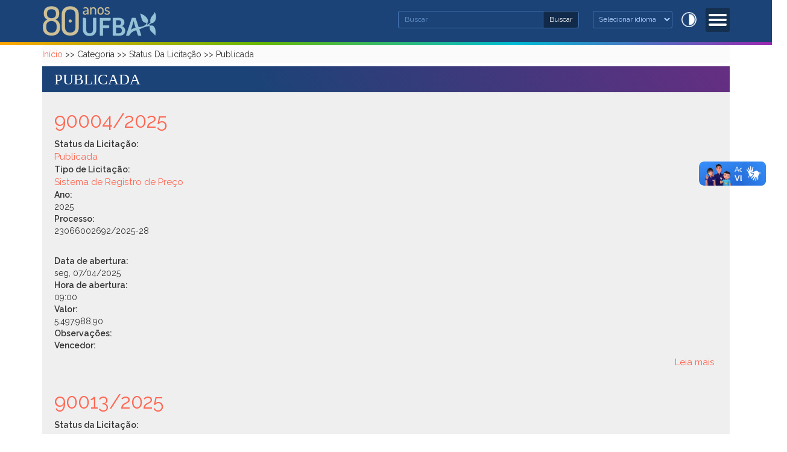

--- FILE ---
content_type: text/html; charset=utf-8
request_url: https://ufba.br/categoria/status-da-licita%C3%A7%C3%A3o/publicada?page=17
body_size: 10544
content:
<!DOCTYPE html>
<html lang="pt-br" dir="ltr"
  xmlns:fb="http://ogp.me/ns/fb#"
  xmlns:og="http://ogp.me/ns#"
  xmlns:article="http://ogp.me/ns/article#"
  xmlns:book="http://ogp.me/ns/book#"
  xmlns:profile="http://ogp.me/ns/profile#"
  xmlns:video="http://ogp.me/ns/video#"
  xmlns:product="http://ogp.me/ns/product#">
<head>
  <link rel="profile" href="http://www.w3.org/1999/xhtml/vocab" />
  <meta charset="utf-8">
  <meta name="viewport" content="width=device-width, initial-scale=1.0">
  <meta http-equiv="Content-Type" content="text/html; charset=utf-8" />
<link rel="alternate" type="application/rss+xml" title="RSS - Publicada" href="https://ufba.br/taxonomy/term/36/feed" />
<meta name="keywords" content="UFBA Universidade Federal da Bahia" />
<meta name="robots" content="follow, index" />
<link rel="canonical" href="https://ufba.br/categoria/status-da-licita%C3%A7%C3%A3o/publicada" />
<link rel="shortlink" href="https://ufba.br/taxonomy/term/36" />
<meta property="og:site_name" content="Universidade Federal da Bahia" />
<meta property="og:type" content="article" />
<meta property="og:url" content="https://ufba.br/categoria/status-da-licita%C3%A7%C3%A3o/publicada" />
<meta property="og:title" content="Publicada" />
<meta name="twitter:card" content="summary" />
<meta name="twitter:url" content="https://ufba.br/categoria/status-da-licita%C3%A7%C3%A3o/publicada" />
<meta name="twitter:title" content="Publicada" />
<meta itemprop="name" content="Publicada" />
<meta name="dcterms.title" content="Publicada" />
<meta name="dcterms.type" content="Text" />
<meta name="dcterms.format" content="text/html" />
<meta name="dcterms.identifier" content="https://ufba.br/categoria/status-da-licita%C3%A7%C3%A3o/publicada" />
<link rel="shortcut icon" href="https://www.ufba.br/sites/portal.ufba.br/files/brasao_ufba.png" type="image/png" />
  <title>Publicada | Page 18 | Universidade Federal da Bahia</title>
  <style>
@import url("https://ufba.br/modules/system/system.base.css?t6egcr");
</style>
<style>
@import url("https://ufba.br/sites/all/modules/date/date_api/date.css?t6egcr");
@import url("https://ufba.br/modules/field/theme/field.css?t6egcr");
@import url("https://ufba.br/modules/node/node.css?t6egcr");
@import url("https://ufba.br/sites/all/modules/youtube/css/youtube.css?t6egcr");
@import url("https://ufba.br/sites/all/modules/views/css/views.css?t6egcr");
@import url("https://ufba.br/sites/all/modules/ckeditor/css/ckeditor.css?t6egcr");
</style>
<style>
@import url("https://ufba.br/sites/all/modules/ctools/css/ctools.css?t6egcr");
@import url("https://ufba.br/sites/all/modules/responsive_menus/styles/meanMenu/meanmenu.min.css?t6egcr");
@import url("https://ufba.br/sites/all/modules/addtoany/addtoany.css?t6egcr");
</style>
<style>
@import url("https://ufba.br/sites/ufba.br/themes/portal_ufba/bootstrap/dist/css/bootstrap.min.css?t6egcr");
@import url("https://ufba.br/sites/ufba.br/themes/portal_ufba/css/style.css?t6egcr");
</style>
<link type="text/css" rel="stylesheet" href="https://ufba.br/sites/portal.ufba.br/files/css_injector/css_injector_1.css?t6egcr" media="all" />
<style>
@import url("https://ufba.br/sites/portal.ufba.br/files/css_injector/css_injector_3.css?t6egcr");
@import url("https://ufba.br/sites/portal.ufba.br/files/css_injector/css_injector_4.css?t6egcr");
@import url("https://ufba.br/sites/portal.ufba.br/files/css_injector/css_injector_6.css?t6egcr");
@import url("https://ufba.br/sites/portal.ufba.br/files/css_injector/css_injector_7.css?t6egcr");
</style>
  <!-- HTML5 element support for IE6-8 -->
  <!--[if lt IE 9]>
    <script src="//html5shiv.googlecode.com/svn/trunk/html5.js"></script>
  <![endif]-->
  <script src="https://ufba.br/sites/portal.ufba.br/files/js/js_LcFRnnSHVah-Aw_WQ8aVLXhp3HPJvrOe4h6YEXA5BT8.js"></script>
<script src="https://ufba.br/sites/portal.ufba.br/files/js/js_ohHIDy0p07BfKyUji4eAEZUkAyBMVL6ZfdnuioLNtkI.js"></script>
<script src="https://www.googletagmanager.com/gtag/js?id=G-RG2WTWELKK"></script>
<script>window.dataLayer = window.dataLayer || [];function gtag(){dataLayer.push(arguments)};gtag("js", new Date());gtag("set", "developer_id.dMDhkMT", true);gtag("config", "G-RG2WTWELKK", {"groups":"default","anonymize_ip":true});</script>
<script src="https://ufba.br/sites/portal.ufba.br/files/js/js_2vOiMWT0yKRU5hc9iWlzMa6eD41cU5Bze8WRNve3_n4.js"></script>
<script>var _paq = _paq || [];(function(){var u=(("https:" == document.location.protocol) ? "https://piwik.ufba.br/" : "http://piwik.ufba.br/");_paq.push(["setSiteId", 360]);_paq.push(["setTrackerUrl", u+"piwik.php"]);_paq.push(["setDoNotTrack", 1]);_paq.push(["trackPageView"]);_paq.push(["setIgnoreClasses", ["no-tracking","colorbox"]]);_paq.push(["enableLinkTracking"]);var d=document,g=d.createElement("script"),s=d.getElementsByTagName("script")[0];g.type="text/javascript";g.defer=true;g.async=true;g.src=u+"piwik.js";s.parentNode.insertBefore(g,s);})();</script>
<script src="https://ufba.br/sites/portal.ufba.br/files/js/js_fripz1PFU3YBn43pzrqN5FhM6_obCDHqmlJ6SABsDl0.js"></script>
<script>(function ($) {
    $(document).ready(function(){
            $("#block-gtranslate-gtranslate > select > option:nth-child(1)").each(function(){
               var text1 = $(this).text().replace("Select Language", "Selecionar idioma");
               $(this).text(text1);    
            });
            $("#block-gtranslate-gtranslate > select > option:nth-child(2)").each(function(){
               var text2 = $(this).text().replace("Portuguese", "Português");
               $(this).text(text2);    
            });
         $("#block-gtranslate-gtranslate > select > option:nth-child(3)").each(function(){
               var text3 = $(this).text().replace("English", "Inglês");
               $(this).text(text3);    
            });
          $("#block-gtranslate-gtranslate > select > option:nth-child(4)").each(function(){
               var text4 = $(this).text().replace("Spanish", "Espanhol");
               $(this).text(text4);    
            });
	});
})(jQuery);</script>
<script>jQuery.extend(Drupal.settings, {"basePath":"\/","pathPrefix":"","ajaxPageState":{"theme":"portal_ufba","theme_token":"6xmeOS5S6Y6RzQLqHX7CPZogaYN10lycenLkQNEUrO8","js":{"sites\/all\/themes\/bootstrap\/js\/bootstrap.js":1,"sites\/all\/modules\/jquery_update\/replace\/jquery\/1.7\/jquery.min.js":1,"misc\/jquery.once.js":1,"misc\/drupal.js":1,"public:\/\/languages\/pt-br_ugiCWwgBUoNG9c2tJVYuPRfEvDG_8-3AnMvInXaKcYI.js":1,"sites\/ufba.edu.br\/modules\/image_caption\/image_caption.min.js":1,"sites\/all\/modules\/responsive_menus\/styles\/meanMenu\/jquery.meanmenu.min.js":1,"sites\/all\/modules\/responsive_menus\/styles\/meanMenu\/responsive_menus_mean_menu.js":1,"sites\/ufba.edu.br\/modules\/google_analytics\/googleanalytics.js":1,"https:\/\/www.googletagmanager.com\/gtag\/js?id=G-RG2WTWELKK":1,"0":1,"sites\/all\/modules\/piwik\/piwik.js":1,"1":1,"sites\/ufba.br\/themes\/portal_ufba\/js\/highcontrast.js":1,"sites\/ufba.br\/themes\/portal_ufba\/bootstrap\/js\/affix.js":1,"sites\/ufba.br\/themes\/portal_ufba\/bootstrap\/js\/alert.js":1,"sites\/ufba.br\/themes\/portal_ufba\/bootstrap\/js\/button.js":1,"sites\/ufba.br\/themes\/portal_ufba\/bootstrap\/js\/carousel.js":1,"sites\/ufba.br\/themes\/portal_ufba\/bootstrap\/js\/collapse.js":1,"sites\/ufba.br\/themes\/portal_ufba\/bootstrap\/js\/dropdown.js":1,"sites\/ufba.br\/themes\/portal_ufba\/bootstrap\/js\/modal.js":1,"sites\/ufba.br\/themes\/portal_ufba\/bootstrap\/js\/tooltip.js":1,"sites\/ufba.br\/themes\/portal_ufba\/bootstrap\/js\/popover.js":1,"sites\/ufba.br\/themes\/portal_ufba\/bootstrap\/js\/scrollspy.js":1,"sites\/ufba.br\/themes\/portal_ufba\/bootstrap\/js\/tab.js":1,"sites\/ufba.br\/themes\/portal_ufba\/bootstrap\/js\/transition.js":1,"2":1},"css":{"modules\/system\/system.base.css":1,"sites\/all\/modules\/date\/date_api\/date.css":1,"modules\/field\/theme\/field.css":1,"modules\/node\/node.css":1,"sites\/all\/modules\/youtube\/css\/youtube.css":1,"sites\/all\/modules\/views\/css\/views.css":1,"sites\/all\/modules\/ckeditor\/css\/ckeditor.css":1,"sites\/all\/modules\/ctools\/css\/ctools.css":1,"sites\/all\/modules\/responsive_menus\/styles\/meanMenu\/meanmenu.min.css":1,"sites\/all\/modules\/addtoany\/addtoany.css":1,"sites\/ufba.br\/themes\/portal_ufba\/bootstrap\/dist\/css\/bootstrap.min.css":1,"sites\/ufba.br\/themes\/portal_ufba\/css\/style.css":1,"public:\/\/css_injector\/css_injector_1.css":1,"public:\/\/css_injector\/css_injector_3.css":1,"public:\/\/css_injector\/css_injector_4.css":1,"public:\/\/css_injector\/css_injector_6.css":1,"public:\/\/css_injector\/css_injector_7.css":1}},"jcarousel":{"ajaxPath":"\/jcarousel\/ajax\/views"},"responsive_menus":[{"selectors":"#navbar","container":".search","trigger_txt":"\u003Cspan \/\u003E\u003Cspan \/\u003E\u003Cspan \/\u003E","close_txt":"X","close_size":"14px","position":"right","media_size":"2500","show_children":"1","expand_children":"1","expand_txt":"+","contract_txt":"-","remove_attrs":"1","responsive_menus_style":"mean_menu"}],"googleanalytics":{"account":["G-RG2WTWELKK"],"trackOutbound":1,"trackMailto":1,"trackDownload":1,"trackDownloadExtensions":"7z|aac|arc|arj|asf|asx|avi|bin|csv|doc(x|m)?|dot(x|m)?|exe|flv|gif|gz|gzip|hqx|jar|jpe?g|js|mp(2|3|4|e?g)|mov(ie)?|msi|msp|pdf|phps|png|ppt(x|m)?|pot(x|m)?|pps(x|m)?|ppam|sld(x|m)?|thmx|qtm?|ra(m|r)?|sea|sit|tar|tgz|torrent|txt|wav|wma|wmv|wpd|xls(x|m|b)?|xlt(x|m)|xlam|xml|z|zip"},"piwik":{"trackMailto":1},"urlIsAjaxTrusted":{"\/categoria\/status-da-licita%C3%A7%C3%A3o\/publicada?page=17":true},"bootstrap":{"anchorsFix":"0","anchorsSmoothScrolling":"0","formHasError":1,"popoverEnabled":1,"popoverOptions":{"animation":1,"html":0,"placement":"right","selector":"","trigger":"click","triggerAutoclose":1,"title":"","content":"","delay":0,"container":"body"},"tooltipEnabled":1,"tooltipOptions":{"animation":1,"html":0,"placement":"auto left","selector":"","trigger":"hover focus","delay":0,"container":"body"}}});</script>
</head>
<body role="document" class="html not-front not-logged-in no-sidebars page-taxonomy page-taxonomy-term page-taxonomy-term- page-taxonomy-term-36">
<div id="barra-brasil" style="background:#7F7F7F; height: 20px; padding:0 0 0 10px;display:block;"> 
	<ul id="menu-barra-temp" style="list-style:none;">
		<li style="display:inline; float:left;padding-right:10px; margin-right:10px; border-right:1px solid #EDEDED"><a href="http://brasil.gov.br" style="font-family:sans,sans-serif; text-decoration:none; color:white;">Portal do Governo Brasileiro</a></li> 
		<li><a style="font-family:sans,sans-serif; text-decoration:none; color:white;" href="http://epwg.governoeletronico.gov.br/barra/atualize.html">Atualize sua Barra de Governo</a></li>
	</ul>
</div>
  <div id="skip-link">
    <a href="#main-content" class="element-invisible element-focusable">Pular para o conteúdo principal</a>
  </div>
    <header class="header-main">

	<div class=" container">
      <div class="row">
        <div class="col-sm-4 info">
			  				<a class="logo navbar-btn pull-left" href="/" title="Início">
				  <img src="https://ufba.br/sites/portal.ufba.br/files/80ufba-logo.png" alt="Início" />
				</a>
			  
			          </div>
        <div class="col-sm-8">
                    <div class="search">
              <div class="region region-buscar">
    <section id="block-block-26" class="block block-block clearfix">

      
  <ul class="acessibilidade"><li>
		<a href="void(0)" id="contrast"><span>Alto Contraste</span></a></li>
</ul>
</section>
<section id="block-gtranslate-gtranslate" class="block block-gtranslate col-sm-4 clearfix">

      
  <script type="text/javascript">
/* <![CDATA[ */
eval(unescape("eval%28function%28p%2Ca%2Cc%2Ck%2Ce%2Cr%29%7Be%3Dfunction%28c%29%7Breturn%28c%3Ca%3F%27%27%3Ae%28parseInt%28c/a%29%29%29+%28%28c%3Dc%25a%29%3E35%3FString.fromCharCode%28c+29%29%3Ac.toString%2836%29%29%7D%3Bif%28%21%27%27.replace%28/%5E/%2CString%29%29%7Bwhile%28c--%29r%5Be%28c%29%5D%3Dk%5Bc%5D%7C%7Ce%28c%29%3Bk%3D%5Bfunction%28e%29%7Breturn%20r%5Be%5D%7D%5D%3Be%3Dfunction%28%29%7Breturn%27%5C%5Cw+%27%7D%3Bc%3D1%7D%3Bwhile%28c--%29if%28k%5Bc%5D%29p%3Dp.replace%28new%20RegExp%28%27%5C%5Cb%27+e%28c%29+%27%5C%5Cb%27%2C%27g%27%29%2Ck%5Bc%5D%29%3Breturn%20p%7D%28%276%207%28a%2Cb%29%7Bn%7B4%282.9%29%7B3%20c%3D2.9%28%22o%22%29%3Bc.p%28b%2Cf%2Cf%29%3Ba.q%28c%29%7Dg%7B3%20c%3D2.r%28%29%3Ba.s%28%5C%27t%5C%27+b%2Cc%29%7D%7Du%28e%29%7B%7D%7D6%20h%28a%29%7B4%28a.8%29a%3Da.8%3B4%28a%3D%3D%5C%27%5C%27%29v%3B3%20b%3Da.w%28%5C%27%7C%5C%27%29%5B1%5D%3B3%20c%3B3%20d%3D2.x%28%5C%27y%5C%27%29%3Bz%283%20i%3D0%3Bi%3Cd.5%3Bi++%294%28d%5Bi%5D.A%3D%3D%5C%27B-C-D%5C%27%29c%3Dd%5Bi%5D%3B4%282.j%28%5C%27k%5C%27%29%3D%3DE%7C%7C2.j%28%5C%27k%5C%27%29.l.5%3D%3D0%7C%7Cc.5%3D%3D0%7C%7Cc.l.5%3D%3D0%29%7BF%286%28%29%7Bh%28a%29%7D%2CG%29%7Dg%7Bc.8%3Db%3B7%28c%2C%5C%27m%5C%27%29%3B7%28c%2C%5C%27m%5C%27%29%7D%7D%27%2C43%2C43%2C%27%7C%7Cdocument%7Cvar%7Cif%7Clength%7Cfunction%7CGTranslateFireEvent%7Cvalue%7CcreateEvent%7C%7C%7C%7C%7C%7Ctrue%7Celse%7CdoGTranslate%7C%7CgetElementById%7Cgoogle_translate_element2%7CinnerHTML%7Cchange%7Ctry%7CHTMLEvents%7CinitEvent%7CdispatchEvent%7CcreateEventObject%7CfireEvent%7Con%7Ccatch%7Creturn%7Csplit%7CgetElementsByTagName%7Cselect%7Cfor%7CclassName%7Cgoog%7Cte%7Ccombo%7Cnull%7CsetTimeout%7C500%27.split%28%27%7C%27%29%2C0%2C%7B%7D%29%29"))
/* ]]> */
</script><style type="text/css">
<!--
#goog-gt-tt {display:none !important;}

.goog-te-banner-frame {display:none !important;}

.goog-te-menu-value:hover {text-decoration:none !important;}

body {top:0 !important;}

#google_translate_element2 {display:none!important;}
-->
</style><div id="google_translate_element2"></div>
<script type="text/javascript">function googleTranslateElementInit2() {new google.translate.TranslateElement({pageLanguage: 'pt', autoDisplay: false}, 'google_translate_element2');}</script>
<script type="text/javascript" src="//translate.google.com/translate_a/element.js?cb=googleTranslateElementInit2"></script><select onchange="doGTranslate(this);"><option value="">Select Language</option><option value="pt|pt" style="font-weight:bold;background:url('/sites/all/modules/gtranslate/gtranslate-files/16l.png') no-repeat scroll 0 -304px;padding-left:18px;">Portuguese</option><option value="pt|en" style="background:url('/sites/all/modules/gtranslate/gtranslate-files/16l.png') no-repeat scroll 0 -0px;padding-left:18px;">English</option><option value="pt|es" style="background:url('/sites/all/modules/gtranslate/gtranslate-files/16l.png') no-repeat scroll 0 -352px;padding-left:18px;">Spanish</option></select>
</section>
<section id="block-search-form" class="block block-search clearfix">

      
  <form class="form-search content-search" action="/categoria/status-da-licita%C3%A7%C3%A3o/publicada?page=17" method="post" id="search-block-form" accept-charset="UTF-8"><div><div>
      <h2 class="element-invisible">Formulário de busca</h2>
    <div class="input-group"><input title="Digite as palavras que você quer procurar no site." placeholder="Buscar" class="form-control form-text" type="text" id="edit-search-block-form--2" name="search_block_form" value="" size="15" maxlength="128" /><span class="input-group-btn"><button type="submit" class="btn btn-secondary">Buscar<span class="sr-only">Buscar</span></button></span></div><div class="form-actions form-wrapper form-group" id="edit-actions"><button class="element-invisible btn btn-info form-submit" type="submit" id="edit-submit" name="op" value="Buscar">Buscar</button>
</div><input type="hidden" name="form_build_id" value="form-cocYIVcgpPi_LC02r74Ik98nhGsBw-Nzqh9dFe_m2n4" />
<input type="hidden" name="form_id" value="search_block_form" />
</div>
</div></form>
</section>
  </div>
          </div>
          			<nav id="navbar" role="banner">
	<div class="navbar container navbar-default">
		<div class="row">
				<div class="navbar-header">
				  					<button type="button" class="navbar-toggle" data-toggle="collapse" data-target=".navbar-collapse">
					  <span class="sr-only">Toggle navigation</span>
					  <span class="icon-bar"></span>
					  <span class="icon-bar"></span>
					  <span class="icon-bar"></span>
					</button>
				  				</div>

								  <div class="navbar-collapse collapse">
					<nav role="navigation">
					  						<ul class="menu nav navbar-nav"><li class="first expanded dropdown"><a href="/" title="" data-target="#" class="dropdown-toggle" data-toggle="dropdown">Conheça a UFBA <span class="caret"></span></a><ul class="dropdown-menu"><li class="first leaf"><a href="/historico">Histórico</a></li>
<li class="leaf"><a href="/reitoria">A Reitoria</a></li>
<li class="leaf"><a href="/estrutura">Estrutura</a></li>
<li class="leaf"><a href="/legislacao">Legislação</a></li>
<li class="leaf"><a href="https://proplan.ufba.br/sites/proplan.ufba.br/files/pdi-2018-2022.pdf" target="_blank">PDI UFBA 2018 - 2022</a></li>
<li class="leaf"><a href="https://proplan.ufba.br/documentacao-legislacao/relatorios-gestao" target="_blank">Processo de Contas Anuais</a></li>
<li class="leaf"><a href="https://cartadeservicos.ufba.br/" target="_blank">Carta de Serviços</a></li>
<li class="leaf"><a href="https://aai.ufba.br/" target="_blank">Cooperação Internacional</a></li>
<li class="last leaf"><a href="/sites-ufba">Sites UFBA</a></li>
</ul></li>
<li class="expanded dropdown"><a href="/" data-target="#" class="dropdown-toggle" data-toggle="dropdown">Graduação <span class="caret"></span></a><ul class="dropdown-menu"><li class="first leaf"><a href="https://supac.ufba.br/calendario-academico-0" target="_blank">Calendário Acadêmico</a></li>
<li class="leaf"><a href="https://prograd.ufba.br/catalogo-de-cursos" target="_blank">Cursos</a></li>
<li class="leaf"><a href="https://aai.ufba.br/pt-br/mobilidadeestudantes-ufba" target="_blank">Intercâmbio</a></li>
<li class="leaf"><a href="http://www.siac.ufba.br/" target="_blank">Matrícula Web</a></li>
<li class="last leaf"><a href="/processos-seletivos">Processos Seletivos</a></li>
</ul></li>
<li class="expanded dropdown"><a href="/" data-target="#" class="dropdown-toggle" data-toggle="dropdown">Pós-Graduação <span class="caret"></span></a><ul class="dropdown-menu"><li class="first leaf"><a href="https://supac.ufba.br/calendario-academico-0" target="_blank">Calendário Acadêmico</a></li>
<li class="leaf"><a href="https://heyzine.com/flip-book/0b407b258b.html#page/1" target="_blank">Cursos</a></li>
<li class="leaf"><a href="http://www.siac.ufba.br/" target="_blank">Matrícula Web</a></li>
<li class="last leaf"><a href="https://prppg.ufba.br/" target="_blank">Bolsas de Estudos</a></li>
</ul></li>
<li class="expanded dropdown"><a href="/" data-target="#" class="dropdown-toggle" data-toggle="dropdown">Pesquisa <span class="caret"></span></a><ul class="dropdown-menu"><li class="first leaf"><a href="/grupos-de-pesquisa">Grupos de Pesquisa</a></li>
<li class="leaf"><a href="http://www.sisbic.ufba.br/" title="">Iniciação Científica</a></li>
<li class="leaf"><a href="http://www.sibi.ufba.br/" title="">Sistema de Bibliotecas</a></li>
<li class="last leaf"><a href="http://www.periodicos.capes.gov.br/" title="">Periódicos CAPES</a></li>
</ul></li>
<li class="expanded dropdown"><a href="/" data-target="#" class="dropdown-toggle" data-toggle="dropdown">Extensão <span class="caret"></span></a><ul class="dropdown-menu"><li class="first leaf"><a href="http://www.extensao.ufba.br/" title="">Extensão</a></li>
<li class="last leaf"><a href="http://www.siatex.ufba.br/" title="">Registro</a></li>
</ul></li>
<li class="last leaf"><a href="/acessoaInformacao">Acesso à Informação</a></li>
</ul>					  					  					  					</nav>
				  </div>
						</div>
  </div>
</nav>
        </div>
      </div>
    </div>
  

</header>



<div id="conteudo" class="main-container">
	
	<div class=" container">
	  <header role="banner" id="page-header">
	    
	    	  </header> <!-- /#page-header -->

	  <div class="row">

	    
	    <section class="col-sm-12">
	      	        <div class="highlighted jumbotron">  <div class="region region-highlighted">
    <section id="block-easy-breadcrumb-easy-breadcrumb" class="block block-easy-breadcrumb clearfix">

      
  <div class="easy-breadcrumb"><a href="/" class="easy-breadcrumb_segment easy-breadcrumb_segment-front">Início</a><span class="easy-breadcrumb_segment-separator"> &gt;&gt; </span><span class="easy-breadcrumb_segment easy-breadcrumb_segment-1">Categoria</span><span class="easy-breadcrumb_segment-separator"> &gt;&gt; </span><span class="easy-breadcrumb_segment easy-breadcrumb_segment-2">Status Da Licitação</span><span class="easy-breadcrumb_segment-separator"> &gt;&gt; </span><span class="easy-breadcrumb_segment easy-breadcrumb_segment-title">Publicada</span></div>
</section>
  </div>
</div>
	      	      <a id="main-content"></a>
	      	      
		  	      	      	      	        	      	      	      	    
							<div class="main-titulo">
					<h1 class="page-header">Publicada</h1>
				</div>	
					
	        <div class="region region-content">
    <section id="block-system-main" class="block block-system clearfix">

      
  <div class="term-listing-heading"><div id="taxonomy-term-36" class="taxonomy-term vocabulary-vocabulary-10">

  
  <div class="content">
      </div>

</div>
</div><article id="node-48551" class="node node-bidding node-teaser clearfix">
    <header>
            <h2><a href="/licitacoes/900042025">90004/2025</a></h2>
              </header>
    <div class="field field-name-taxonomy-vocabulary-10 field-type-taxonomy-term-reference field-label-above"><div class="field-label">Status da Licitação:&nbsp;</div><div class="field-items"><div class="field-item even"><a href="/categoria/status-da-licita%C3%A7%C3%A3o/publicada" class="active">Publicada</a></div></div></div><div class="field field-name-taxonomy-vocabulary-11 field-type-taxonomy-term-reference field-label-above"><div class="field-label">Tipo de Licitação:&nbsp;</div><div class="field-items"><div class="field-item even"><a href="/categoria/tipo-de-licita%C3%A7%C3%A3o/sistema-de-registro-de-pre%C3%A7o">Sistema de Registro de Preço</a></div></div></div><div class="field field-name-field-year-text field-type-text field-label-above"><div class="field-label">Ano:&nbsp;</div><div class="field-items"><div class="field-item even">2025</div></div></div><div class="field field-name-field-process field-type-text field-label-above"><div class="field-label">Processo:&nbsp;</div><div class="field-items"><div class="field-item even">23066002692/2025-28</div></div></div><div class="field field-name-body field-type-text-with-summary field-label-hidden"><div class="field-items"><div class="field-item even"><p> </p></div></div></div><div class="field field-name-field-opening-date field-type-date field-label-above"><div class="field-label">Data de abertura:&nbsp;</div><div class="field-items"><div class="field-item even"><span class="date-display-single">seg, 07/04/2025</span></div></div></div><div class="field field-name-field-opening-hour field-type-text field-label-above"><div class="field-label">Hora de abertura:&nbsp;</div><div class="field-items"><div class="field-item even">09:00</div></div></div><div class="field field-name-field-amount field-type-text field-label-above"><div class="field-label">Valor:&nbsp;</div><div class="field-items"><div class="field-item even">5.497.988,90</div></div></div><div class="field field-name-field-status-description field-type-text-long field-label-above"><div class="field-label">Observações:&nbsp;</div><div class="field-items"><div class="field-item even"></div></div></div><div class="field field-name-field-winner field-type-text field-label-above"><div class="field-label">Vencedor:&nbsp;</div><div class="field-items"><div class="field-item even"></div></div></div>    <footer>
        <ul class="links list-inline"><li class="node-readmore first last"><a href="/licitacoes/900042025" rel="tag" title="90004/2025">Leia mais<span class="element-invisible"> sobre 90004/2025</span></a></li>
</ul>  </footer>
    </article>
<article id="node-48550" class="node node-bidding node-teaser clearfix">
    <header>
            <h2><a href="/licitacoes/900132025">90013/2025</a></h2>
              </header>
    <div class="field field-name-taxonomy-vocabulary-10 field-type-taxonomy-term-reference field-label-above"><div class="field-label">Status da Licitação:&nbsp;</div><div class="field-items"><div class="field-item even"><a href="/categoria/status-da-licita%C3%A7%C3%A3o/publicada" class="active">Publicada</a></div></div></div><div class="field field-name-taxonomy-vocabulary-11 field-type-taxonomy-term-reference field-label-above"><div class="field-label">Tipo de Licitação:&nbsp;</div><div class="field-items"><div class="field-item even"><a href="/categoria/tipo-de-licita%C3%A7%C3%A3o/sistema-de-registro-de-pre%C3%A7o">Sistema de Registro de Preço</a></div></div></div><div class="field field-name-field-year-text field-type-text field-label-above"><div class="field-label">Ano:&nbsp;</div><div class="field-items"><div class="field-item even">2025</div></div></div><div class="field field-name-field-process field-type-text field-label-above"><div class="field-label">Processo:&nbsp;</div><div class="field-items"><div class="field-item even">23066.008174/2025-18</div></div></div><div class="field field-name-body field-type-text-with-summary field-label-hidden"><div class="field-items"><div class="field-item even"><p><a href="https://cnetmobile.estaleiro.serpro.gov.br/comprasnet-web/public/compras/acompanhamento-compra?compra=15024705900132025">https://cnetmobile.estaleiro.serpro.gov.br/comprasnet-web/public/compras...</a></p>
</div></div></div><div class="field field-name-field-opening-date field-type-date field-label-above"><div class="field-label">Data de abertura:&nbsp;</div><div class="field-items"><div class="field-item even"><span class="date-display-single">sex, 28/03/2025</span></div></div></div><div class="field field-name-field-opening-hour field-type-text field-label-above"><div class="field-label">Hora de abertura:&nbsp;</div><div class="field-items"><div class="field-item even">09:00</div></div></div><div class="field field-name-field-amount field-type-text field-label-above"><div class="field-label">Valor:&nbsp;</div><div class="field-items"><div class="field-item even">R$ 1.876.605,00</div></div></div><div class="field field-name-field-status-description field-type-text-long field-label-above"><div class="field-label">Observações:&nbsp;</div><div class="field-items"><div class="field-item even"></div></div></div><div class="field field-name-field-winner field-type-text field-label-above"><div class="field-label">Vencedor:&nbsp;</div><div class="field-items"><div class="field-item even"></div></div></div>    <footer>
        <ul class="links list-inline"><li class="node-readmore first last"><a href="/licitacoes/900132025" rel="tag" title="90013/2025">Leia mais<span class="element-invisible"> sobre 90013/2025</span></a></li>
</ul>  </footer>
    </article>
<article id="node-48549" class="node node-bidding node-teaser clearfix">
    <header>
            <h2><a href="/licitacoes/pregao-eletronico-900072025">PREGÃO ELETRÔNICO 90007/2025</a></h2>
              </header>
    <div class="field field-name-taxonomy-vocabulary-11 field-type-taxonomy-term-reference field-label-above"><div class="field-label">Tipo de Licitação:&nbsp;</div><div class="field-items"><div class="field-item even"><a href="/categoria/tipo-de-licita%C3%A7%C3%A3o/preg%C3%A3o-eletr%C3%B4nico">Pregão Eletrônico</a></div></div></div><div class="field field-name-taxonomy-vocabulary-10 field-type-taxonomy-term-reference field-label-above"><div class="field-label">Status da Licitação:&nbsp;</div><div class="field-items"><div class="field-item even"><a href="/categoria/status-da-licita%C3%A7%C3%A3o/publicada" class="active">Publicada</a></div></div></div><div class="field field-name-field-year-text field-type-text field-label-above"><div class="field-label">Ano:&nbsp;</div><div class="field-items"><div class="field-item even">2025</div></div></div><div class="field field-name-field-process field-type-text field-label-above"><div class="field-label">Processo:&nbsp;</div><div class="field-items"><div class="field-item even">23066.016347/2025-71</div></div></div><div class="field field-name-body field-type-text-with-summary field-label-hidden"><div class="field-items"><div class="field-item even"><p class="rtejustify">Contratação de solução de tecnologia da informação e comunicação de serviços técnicos especializados na área de Tecnologia da Informação (TI), contemplando a implantação e execução continuada das atividades de Gerenciamento e Operação da Central de Serviços de TIC de 1º, 2º e 3º níveis, para atender às necessidades da Universidade Federal da Bahia (UFBA), em seus diversos órgãos e unidades situados nas cidades de Salvador, Vitória da Conquista, Oliveira dos Campinhos (Santo Amaro) e Camaçari.</p>
</div></div></div><div class="field field-name-field-opening-date field-type-date field-label-above"><div class="field-label">Data de abertura:&nbsp;</div><div class="field-items"><div class="field-item even"><span class="date-display-single">seg, 07/04/2025</span></div></div></div><div class="field field-name-field-opening-hour field-type-text field-label-above"><div class="field-label">Hora de abertura:&nbsp;</div><div class="field-items"><div class="field-item even">09:00h (horário de Brasília)</div></div></div><div class="field field-name-field-status-description field-type-text-long field-label-above"><div class="field-label">Observações:&nbsp;</div><div class="field-items"><div class="field-item even"><p class="rtejustify">Os autos do processo administrativo podem ser consultados nos endereços:</p>
<p class="rtejustify"><a href="https://sipac.ufba.br/public/jsp/processos/processo_detalhado.jsf?id=1347529">https://sipac.ufba.br/public/jsp/processos/processo_detalhado.jsf?id=134...</a> (processo nº 23066.008169/2025-13 - PE 90005/2025)<br /><a href="https://sipac.ufba.br/public/jsp/processos/processo_detalhado.jsf?id=1352501">https://sipac.ufba.br/public/jsp/processos/processo_detalhado.jsf?id=135...</a></p>
<p> </p>
<p> </p>
</div></div></div><div class="field field-name-field-file field-type-file field-label-above"><div class="field-label">Arquivo(s):&nbsp;</div><div class="field-items"><div class="field-item even"><span class="file"><img class="file-icon" alt="Package icon" title="application/zip" src="/modules/file/icons/package-x-generic.png" /> <a href="https://ufba.br/sites/portal.ufba.br/files/licitacao/arquivos/edital_-_pregao_eletronico_90007.2025_-_definitivo_-_pub.zip" type="application/zip; length=10978549">edital_-_pregao_eletronico_90007.2025_-_definitivo_-_pub.zip</a></span></div></div></div>    <footer>
        <ul class="links list-inline"><li class="node-readmore first last"><a href="/licitacoes/pregao-eletronico-900072025" rel="tag" title="PREGÃO ELETRÔNICO 90007/2025">Leia mais<span class="element-invisible"> sobre PREGÃO ELETRÔNICO 90007/2025</span></a></li>
</ul>  </footer>
    </article>
<article id="node-48547" class="node node-bidding node-teaser clearfix">
    <header>
            <h2><a href="/licitacoes/pregao-eletronico-900102024">PREGÃO ELETRÔNICO 90010/2024</a></h2>
              </header>
    <div class="field field-name-taxonomy-vocabulary-11 field-type-taxonomy-term-reference field-label-above"><div class="field-label">Tipo de Licitação:&nbsp;</div><div class="field-items"><div class="field-item even"><a href="/categoria/tipo-de-licita%C3%A7%C3%A3o/preg%C3%A3o-eletr%C3%B4nico">Pregão Eletrônico</a></div></div></div><div class="field field-name-taxonomy-vocabulary-10 field-type-taxonomy-term-reference field-label-above"><div class="field-label">Status da Licitação:&nbsp;</div><div class="field-items"><div class="field-item even"><a href="/categoria/status-da-licita%C3%A7%C3%A3o/publicada" class="active">Publicada</a></div></div></div><div class="field field-name-field-year-text field-type-text field-label-above"><div class="field-label">Ano:&nbsp;</div><div class="field-items"><div class="field-item even">2024</div></div></div><div class="field field-name-field-process field-type-text field-label-above"><div class="field-label">Processo:&nbsp;</div><div class="field-items"><div class="field-item even">23066.020259/2024-93</div></div></div><div class="field field-name-body field-type-text-with-summary field-label-hidden"><div class="field-items"><div class="field-item even"><p class="rtejustify"><span style="font-size:14px;"><span style="font-family: georgia,serif;">Contratação de empresa de engenharia mecânica especializada na prestação de serviços de modernização de elevador elétrico de passageiro na Universidade Federal da Bahia.</span></span></p>
</div></div></div><div class="field field-name-field-opening-date field-type-date field-label-above"><div class="field-label">Data de abertura:&nbsp;</div><div class="field-items"><div class="field-item even"><span class="date-display-single">qui, 27/03/2025</span></div></div></div><div class="field field-name-field-opening-hour field-type-text field-label-above"><div class="field-label">Hora de abertura:&nbsp;</div><div class="field-items"><div class="field-item even">10:00h (horário de Brasília)</div></div></div><div class="field field-name-field-status-description field-type-text-long field-label-above"><div class="field-label">Observações:&nbsp;</div><div class="field-items"><div class="field-item even"><p>O processo administrativo pode ser consultado no endereço: <a href="https://sipac.ufba.br/public/jsp/processos/processo_detalhado.jsf?id=1302897">https://sipac.ufba.br/public/jsp/processos/processo_detalhado.jsf?id=130...</a></p>
</div></div></div><div class="field field-name-field-file field-type-file field-label-above"><div class="field-label">Arquivo(s):&nbsp;</div><div class="field-items"><div class="field-item even"><span class="file"><img class="file-icon" alt="Package icon" title="application/zip" src="/modules/file/icons/package-x-generic.png" /> <a href="https://ufba.br/sites/portal.ufba.br/files/licitacao/arquivos/edital_e_anexos_-_pregao_eletronico_90010.2024.zip" type="application/zip; length=5031185">edital_e_anexos_-_pregao_eletronico_90010.2024.zip</a></span></div></div></div>    <footer>
        <ul class="links list-inline"><li class="node-readmore first last"><a href="/licitacoes/pregao-eletronico-900102024" rel="tag" title="PREGÃO ELETRÔNICO 90010/2024">Leia mais<span class="element-invisible"> sobre PREGÃO ELETRÔNICO 90010/2024</span></a></li>
</ul>  </footer>
    </article>
<article id="node-48546" class="node node-bidding node-teaser clearfix">
    <header>
            <h2><a href="/licitacoes/901442024-medicamentos">90144/2024 - MEDICAMENTOS</a></h2>
              </header>
    <div class="field field-name-taxonomy-vocabulary-10 field-type-taxonomy-term-reference field-label-above"><div class="field-label">Status da Licitação:&nbsp;</div><div class="field-items"><div class="field-item even"><a href="/categoria/status-da-licita%C3%A7%C3%A3o/publicada" class="active">Publicada</a></div></div></div><div class="field field-name-taxonomy-vocabulary-11 field-type-taxonomy-term-reference field-label-above"><div class="field-label">Tipo de Licitação:&nbsp;</div><div class="field-items"><div class="field-item even"><a href="/categoria/tipo-de-licita%C3%A7%C3%A3o/preg%C3%A3o-eletr%C3%B4nico">Pregão Eletrônico</a></div></div></div><div class="field field-name-field-year-text field-type-text field-label-above"><div class="field-label">Ano:&nbsp;</div><div class="field-items"><div class="field-item even">2024</div></div></div><div class="field field-name-field-process field-type-text field-label-above"><div class="field-label">Processo:&nbsp;</div><div class="field-items"><div class="field-item even">23066.080076/20247-27</div></div></div><div class="field field-name-body field-type-text-with-summary field-label-hidden"><div class="field-items"><div class="field-item even"><p><span style="color: rgb(51, 51, 51); font-family: Rawline, Raleway, sans-serif; font-size: 16.8px;">Registro de Preços -90144/2024 - para eventual aquisição de MEDICAMENTOS visando atender as necessidades do Hospital Ana Nery, unidade integrante do Complexo Hospitalar e de Saúde/UFBA. </span></p>
<p><a href="https://cnetmobile.estaleiro.serpro.gov.br/comprasnet-web/public/compras/acompanhamento-compra?compra=15024705901442024">https://cnetmobile.estaleiro.serpro.gov.br/comprasnet-web/public/compras...</a></p>
</div></div></div><div class="field field-name-field-opening-date field-type-date field-label-above"><div class="field-label">Data de abertura:&nbsp;</div><div class="field-items"><div class="field-item even"><span class="date-display-single">seg, 24/03/2025</span></div></div></div><div class="field field-name-field-opening-hour field-type-text field-label-above"><div class="field-label">Hora de abertura:&nbsp;</div><div class="field-items"><div class="field-item even">09:00</div></div></div><div class="field field-name-field-amount field-type-text field-label-above"><div class="field-label">Valor:&nbsp;</div><div class="field-items"><div class="field-item even">11.334.660,10</div></div></div><div class="field field-name-field-status-description field-type-text-long field-label-above"><div class="field-label">Observações:&nbsp;</div><div class="field-items"><div class="field-item even"></div></div></div><div class="field field-name-field-winner field-type-text field-label-above"><div class="field-label">Vencedor:&nbsp;</div><div class="field-items"><div class="field-item even"></div></div></div>    <footer>
        <ul class="links list-inline"><li class="node-readmore first last"><a href="/licitacoes/901442024-medicamentos" rel="tag" title="90144/2024 - MEDICAMENTOS">Leia mais<span class="element-invisible"> sobre 90144/2024 - MEDICAMENTOS</span></a></li>
</ul>  </footer>
    </article>
<article id="node-48545" class="node node-bidding node-teaser clearfix">
    <header>
            <h2><a href="/licitacoes/901462024">90146/2024</a></h2>
              </header>
    <div class="field field-name-taxonomy-vocabulary-10 field-type-taxonomy-term-reference field-label-above"><div class="field-label">Status da Licitação:&nbsp;</div><div class="field-items"><div class="field-item even"><a href="/categoria/status-da-licita%C3%A7%C3%A3o/publicada" class="active">Publicada</a></div></div></div><div class="field field-name-taxonomy-vocabulary-11 field-type-taxonomy-term-reference field-label-above"><div class="field-label">Tipo de Licitação:&nbsp;</div><div class="field-items"><div class="field-item even"><a href="/categoria/tipo-de-licita%C3%A7%C3%A3o/sistema-de-registro-de-pre%C3%A7o">Sistema de Registro de Preço</a></div></div></div><div class="field field-name-field-year-text field-type-text field-label-above"><div class="field-label">Ano:&nbsp;</div><div class="field-items"><div class="field-item even">2025</div></div></div><div class="field field-name-field-process field-type-text field-label-above"><div class="field-label">Processo:&nbsp;</div><div class="field-items"><div class="field-item even">23066.081159/2024-33</div></div></div><div class="field field-name-body field-type-text-with-summary field-label-hidden"><div class="field-items"><div class="field-item even"><p><a href="https://cnetmobile.estaleiro.serpro.gov.br/comprasnet-web/public/compras/acompanhamento-compra?compra=15024705901462024">https://cnetmobile.estaleiro.serpro.gov.br/comprasnet-web/public/compras...</a></p>
</div></div></div><div class="field field-name-field-opening-date field-type-date field-label-above"><div class="field-label">Data de abertura:&nbsp;</div><div class="field-items"><div class="field-item even"><span class="date-display-single">seg, 24/03/2025</span></div></div></div><div class="field field-name-field-opening-hour field-type-text field-label-above"><div class="field-label">Hora de abertura:&nbsp;</div><div class="field-items"><div class="field-item even">09:00</div></div></div><div class="field field-name-field-amount field-type-text field-label-above"><div class="field-label">Valor:&nbsp;</div><div class="field-items"><div class="field-item even">593,470,00</div></div></div><div class="field field-name-field-status-description field-type-text-long field-label-above"><div class="field-label">Observações:&nbsp;</div><div class="field-items"><div class="field-item even"></div></div></div><div class="field field-name-field-winner field-type-text field-label-above"><div class="field-label">Vencedor:&nbsp;</div><div class="field-items"><div class="field-item even"></div></div></div>    <footer>
        <ul class="links list-inline"><li class="node-readmore first last"><a href="/licitacoes/901462024" rel="tag" title="90146/2024">Leia mais<span class="element-invisible"> sobre 90146/2024</span></a></li>
</ul>  </footer>
    </article>
<article id="node-48541" class="node node-bidding node-teaser clearfix">
    <header>
            <h2><a href="/licitacoes/pregao-eletronico-srp-900412024">PREGÃO ELETRÔNICO SRP 90041/2024 </a></h2>
              </header>
    <div class="field field-name-taxonomy-vocabulary-11 field-type-taxonomy-term-reference field-label-above"><div class="field-label">Tipo de Licitação:&nbsp;</div><div class="field-items"><div class="field-item even"><a href="/categoria/tipo-de-licita%C3%A7%C3%A3o/sistema-de-registro-de-pre%C3%A7o">Sistema de Registro de Preço</a></div></div></div><div class="field field-name-taxonomy-vocabulary-10 field-type-taxonomy-term-reference field-label-above"><div class="field-label">Status da Licitação:&nbsp;</div><div class="field-items"><div class="field-item even"><a href="/categoria/status-da-licita%C3%A7%C3%A3o/publicada" class="active">Publicada</a></div></div></div><div class="field field-name-field-year-text field-type-text field-label-above"><div class="field-label">Ano:&nbsp;</div><div class="field-items"><div class="field-item even">2024</div></div></div><div class="field field-name-field-process field-type-text field-label-above"><div class="field-label">Processo:&nbsp;</div><div class="field-items"><div class="field-item even">23066.069855/2024-71</div></div></div><div class="field field-name-body field-type-text-with-summary field-label-hidden"><div class="field-items"><div class="field-item even"><p class="rtejustify"><span style="font-size:14px;"><span style="font-family:georgia,serif;">Registro de preços, pelo período de 12 (doze) meses, para eventual aquisição de projetores.</span></span></p>
</div></div></div><div class="field field-name-field-opening-date field-type-date field-label-above"><div class="field-label">Data de abertura:&nbsp;</div><div class="field-items"><div class="field-item even"><span class="date-display-single">qui, 20/03/2025</span></div></div></div><div class="field field-name-field-opening-hour field-type-text field-label-above"><div class="field-label">Hora de abertura:&nbsp;</div><div class="field-items"><div class="field-item even">09:00h (horário de Brasília)</div></div></div><div class="field field-name-field-amount field-type-text field-label-above"><div class="field-label">Valor:&nbsp;</div><div class="field-items"><div class="field-item even"></div></div></div><div class="field field-name-field-status-description field-type-text-long field-label-above"><div class="field-label">Observações:&nbsp;</div><div class="field-items"><div class="field-item even"><p>O processo administrativo pode ser consultado no endereço: <a href="https://sipac.ufba.br/public/jsp/processos/processo_detalhado.jsf?id=1334364">https://sipac.ufba.br/public/jsp/processos/processo_detalhado.jsf?id=133...</a></p>
</div></div></div><div class="field field-name-field-winner field-type-text field-label-above"><div class="field-label">Vencedor:&nbsp;</div><div class="field-items"><div class="field-item even"></div></div></div><div class="field field-name-field-file field-type-file field-label-above"><div class="field-label">Arquivo(s):&nbsp;</div><div class="field-items"><div class="field-item even"><span class="file"><img class="file-icon" alt="Package icon" title="application/zip" src="/modules/file/icons/package-x-generic.png" /> <a href="https://ufba.br/sites/portal.ufba.br/files/licitacao/arquivos/edital_-_pregao_srp_90041.2024_-_definitivo.zip" type="application/zip; length=721831">edital_-_pregao_srp_90041.2024_-_definitivo.zip</a></span></div></div></div>    <footer>
        <ul class="links list-inline"><li class="node-readmore first last"><a href="/licitacoes/pregao-eletronico-srp-900412024" rel="tag" title="PREGÃO ELETRÔNICO SRP 90041/2024 ">Leia mais<span class="element-invisible"> sobre PREGÃO ELETRÔNICO SRP 90041/2024 </span></a></li>
</ul>  </footer>
    </article>
<article id="node-48540" class="node node-bidding node-teaser clearfix">
    <header>
            <h2><a href="/licitacoes/pregao-eletronico-900052025">PREGÃO ELETRÔNICO 90005/2025</a></h2>
              </header>
    <div class="field field-name-taxonomy-vocabulary-11 field-type-taxonomy-term-reference field-label-above"><div class="field-label">Tipo de Licitação:&nbsp;</div><div class="field-items"><div class="field-item even"><a href="/categoria/tipo-de-licita%C3%A7%C3%A3o/preg%C3%A3o-eletr%C3%B4nico">Pregão Eletrônico</a></div></div></div><div class="field field-name-taxonomy-vocabulary-10 field-type-taxonomy-term-reference field-label-above"><div class="field-label">Status da Licitação:&nbsp;</div><div class="field-items"><div class="field-item even"><a href="/categoria/status-da-licita%C3%A7%C3%A3o/publicada" class="active">Publicada</a></div></div></div><div class="field field-name-field-year-text field-type-text field-label-above"><div class="field-label">Ano:&nbsp;</div><div class="field-items"><div class="field-item even">2025</div></div></div><div class="field field-name-field-process field-type-text field-label-above"><div class="field-label">Processo:&nbsp;</div><div class="field-items"><div class="field-item even">23066.008169/2025-13</div></div></div><div class="field field-name-body field-type-text-with-summary field-label-hidden"><div class="field-items"><div class="field-item even"><p class="rtejustify"><span style="font-size:14px;"><span style="font-family:georgia,serif;">Contratação de solução de tecnologia da informação e comunicação de serviços técnicos especializados na área de Tecnologia da Informação (TI), contemplando a implantação e execução continuada das atividades de Gerenciamento e Operação da Central de Serviços de TIC de 1º, 2º e 3º níveis, para atender às necessidades da Universidade Federal da Bahia (UFBA), em seus diversos órgãos e unidades situados nas cidades de Salvador, Vitória da Conquista, Oliveira dos Campinhos (Santo Amaro) e Camaçari.</span></span></p></div></div></div><div class="field field-name-field-opening-date field-type-date field-label-above"><div class="field-label">Data de abertura:&nbsp;</div><div class="field-items"><div class="field-item even"><span class="date-display-single">seg, 24/03/2025</span></div></div></div><div class="field field-name-field-opening-hour field-type-text field-label-above"><div class="field-label">Hora de abertura:&nbsp;</div><div class="field-items"><div class="field-item even">09:00h (horário de Brasília)</div></div></div><div class="field field-name-field-amount field-type-text field-label-above"><div class="field-label">Valor:&nbsp;</div><div class="field-items"><div class="field-item even"></div></div></div><div class="field field-name-field-status-description field-type-text-long field-label-above"><div class="field-label">Observações:&nbsp;</div><div class="field-items"><div class="field-item even"><p>O processo administrativo pode ser consultado no endereço: <a href="https://sipac.ufba.br/public/jsp/processos/processo_detalhado.jsf?id=1347529">https://sipac.ufba.br/public/jsp/processos/processo_detalhado.jsf?id=134...</a></p>
</div></div></div><div class="field field-name-field-winner field-type-text field-label-above"><div class="field-label">Vencedor:&nbsp;</div><div class="field-items"><div class="field-item even"></div></div></div><div class="field field-name-field-file field-type-file field-label-above"><div class="field-label">Arquivo(s):&nbsp;</div><div class="field-items"><div class="field-item even"><span class="file"><img class="file-icon" alt="Package icon" title="application/zip" src="/modules/file/icons/package-x-generic.png" /> <a href="https://ufba.br/sites/portal.ufba.br/files/licitacao/arquivos/edital_-_pregao_eletronico_90005.2024_-_definitivo_0.zip" type="application/zip; length=10842743">edital_-_pregao_eletronico_90005.2024_-_definitivo.zip</a></span></div></div></div>    <footer>
        <ul class="links list-inline"><li class="node-readmore first last"><a href="/licitacoes/pregao-eletronico-900052025" rel="tag" title="PREGÃO ELETRÔNICO 90005/2025">Leia mais<span class="element-invisible"> sobre PREGÃO ELETRÔNICO 90005/2025</span></a></li>
</ul>  </footer>
    </article>
<article id="node-48535" class="node node-bidding node-teaser clearfix">
    <header>
            <h2><a href="/licitacoes/901432024">90143/2024</a></h2>
              </header>
    <div class="field field-name-taxonomy-vocabulary-10 field-type-taxonomy-term-reference field-label-above"><div class="field-label">Status da Licitação:&nbsp;</div><div class="field-items"><div class="field-item even"><a href="/categoria/status-da-licita%C3%A7%C3%A3o/publicada" class="active">Publicada</a></div></div></div><div class="field field-name-taxonomy-vocabulary-11 field-type-taxonomy-term-reference field-label-above"><div class="field-label">Tipo de Licitação:&nbsp;</div><div class="field-items"><div class="field-item even"><a href="/categoria/tipo-de-licita%C3%A7%C3%A3o/sistema-de-registro-de-pre%C3%A7o">Sistema de Registro de Preço</a></div></div></div><div class="field field-name-field-year-text field-type-text field-label-above"><div class="field-label">Ano:&nbsp;</div><div class="field-items"><div class="field-item even">2024</div></div></div><div class="field field-name-field-process field-type-text field-label-above"><div class="field-label">Processo:&nbsp;</div><div class="field-items"><div class="field-item even">23066061270/2024-11</div></div></div><div class="field field-name-body field-type-text-with-summary field-label-hidden"><div class="field-items"><div class="field-item even"><p align="justify"> O objeto da presente licitação é a escolha da proposta mais vantajosa para a aquisição de <strong><u>MATERIAL DE LABORATÓRIO, visando atender as necessidades do Hospital de Medicina Veterinária Renato R. de Medeiros Neto (HOSPMEV), unidade integrante do Complexo Hospitalar e de Saúde/UFBA,</u></strong> unidades integrantes do Complexo Hospitalar e de Saúde /UFBA, conforme condições, quantidades e exigências estabelecidas neste Edital e seus Anexos.</p>
<p> </p></div></div></div><div class="field field-name-field-opening-date field-type-date field-label-above"><div class="field-label">Data de abertura:&nbsp;</div><div class="field-items"><div class="field-item even"><span class="date-display-single">qua, 19/03/2025</span></div></div></div><div class="field field-name-field-opening-hour field-type-text field-label-above"><div class="field-label">Hora de abertura:&nbsp;</div><div class="field-items"><div class="field-item even">09:00</div></div></div><div class="field field-name-field-amount field-type-text field-label-above"><div class="field-label">Valor:&nbsp;</div><div class="field-items"><div class="field-item even">185.236,56</div></div></div><div class="field field-name-field-status-description field-type-text-long field-label-above"><div class="field-label">Observações:&nbsp;</div><div class="field-items"><div class="field-item even"></div></div></div><div class="field field-name-field-winner field-type-text field-label-above"><div class="field-label">Vencedor:&nbsp;</div><div class="field-items"><div class="field-item even"></div></div></div>    <footer>
        <ul class="links list-inline"><li class="node-readmore first last"><a href="/licitacoes/901432024" rel="tag" title="90143/2024">Leia mais<span class="element-invisible"> sobre 90143/2024</span></a></li>
</ul>  </footer>
    </article>
<article id="node-48534" class="node node-bidding node-teaser clearfix">
    <header>
            <h2><a href="/licitacoes/901252024-matmed">90125/2024 - MATMED</a></h2>
              </header>
    <div class="field field-name-taxonomy-vocabulary-10 field-type-taxonomy-term-reference field-label-above"><div class="field-label">Status da Licitação:&nbsp;</div><div class="field-items"><div class="field-item even"><a href="/categoria/status-da-licita%C3%A7%C3%A3o/publicada" class="active">Publicada</a></div></div></div><div class="field field-name-taxonomy-vocabulary-11 field-type-taxonomy-term-reference field-label-above"><div class="field-label">Tipo de Licitação:&nbsp;</div><div class="field-items"><div class="field-item even"><a href="/categoria/tipo-de-licita%C3%A7%C3%A3o/preg%C3%A3o-eletr%C3%B4nico">Pregão Eletrônico</a></div></div></div><div class="field field-name-field-year-text field-type-text field-label-above"><div class="field-label">Ano:&nbsp;</div><div class="field-items"><div class="field-item even">2024</div></div></div><div class="field field-name-field-process field-type-text field-label-above"><div class="field-label">Processo:&nbsp;</div><div class="field-items"><div class="field-item even">23066.066401/2024-49</div></div></div><div class="field field-name-body field-type-text-with-summary field-label-hidden"><div class="field-items"><div class="field-item even"><p><span style="color: rgb(51, 51, 51); font-family: Rawline, Raleway, sans-serif; font-size: 16.8px;">Registro de Preços -90125/2024 - para eventual aquisição de MATERIAL HOSPITALAR visando atender as necessidades do Hospital de Medicina Veterinária Renato Rodemburg de Medeiros Neto, unidade integrante do Complexo Hospitalar e de Saúde/UFBA.</span></p>
<p><a href="https://cnetmobile.estaleiro.serpro.gov.br/comprasnet-web/public/compras/acompanhamento-compra?compra=15024705901252024">https://cnetmobile.estaleiro.serpro.gov.br/comprasnet-web/public/compras...</a></p>
</div></div></div><div class="field field-name-field-opening-date field-type-date field-label-above"><div class="field-label">Data de abertura:&nbsp;</div><div class="field-items"><div class="field-item even"><span class="date-display-single">qua, 19/03/2025</span></div></div></div><div class="field field-name-field-opening-hour field-type-text field-label-above"><div class="field-label">Hora de abertura:&nbsp;</div><div class="field-items"><div class="field-item even">09:00</div></div></div><div class="field field-name-field-amount field-type-text field-label-above"><div class="field-label">Valor:&nbsp;</div><div class="field-items"><div class="field-item even">55.143.16</div></div></div><div class="field field-name-field-status-description field-type-text-long field-label-above"><div class="field-label">Observações:&nbsp;</div><div class="field-items"><div class="field-item even"></div></div></div><div class="field field-name-field-winner field-type-text field-label-above"><div class="field-label">Vencedor:&nbsp;</div><div class="field-items"><div class="field-item even"></div></div></div>    <footer>
        <ul class="links list-inline"><li class="node-readmore first last"><a href="/licitacoes/901252024-matmed" rel="tag" title="90125/2024 - MATMED">Leia mais<span class="element-invisible"> sobre 90125/2024 - MATMED</span></a></li>
</ul>  </footer>
    </article>
<div class="text-center"><ul class="pagination"><li class="pager-first"><a href="/categoria/status-da-licita%C3%A7%C3%A3o/publicada">first</a></li>
<li class="prev"><a href="/categoria/status-da-licita%C3%A7%C3%A3o/publicada?page=16">previous</a></li>
<li class="pager-ellipsis disabled"><span>…</span></li>
<li><a title="Ir para a página 14" href="/categoria/status-da-licita%C3%A7%C3%A3o/publicada?page=13">14</a></li>
<li><a title="Ir para a página 15" href="/categoria/status-da-licita%C3%A7%C3%A3o/publicada?page=14">15</a></li>
<li><a title="Ir para a página 16" href="/categoria/status-da-licita%C3%A7%C3%A3o/publicada?page=15">16</a></li>
<li><a title="Ir para a página 17" href="/categoria/status-da-licita%C3%A7%C3%A3o/publicada?page=16">17</a></li>
<li class="active"><span>18</span></li>
<li><a title="Ir para a página 19" href="/categoria/status-da-licita%C3%A7%C3%A3o/publicada?page=18">19</a></li>
<li><a title="Ir para a página 20" href="/categoria/status-da-licita%C3%A7%C3%A3o/publicada?page=19">20</a></li>
<li><a title="Ir para a página 21" href="/categoria/status-da-licita%C3%A7%C3%A3o/publicada?page=20">21</a></li>
<li><a title="Ir para a página 22" href="/categoria/status-da-licita%C3%A7%C3%A3o/publicada?page=21">22</a></li>
<li class="pager-ellipsis disabled"><span>…</span></li>
<li class="next"><a href="/categoria/status-da-licita%C3%A7%C3%A3o/publicada?page=18">next</a></li>
<li class="pager-last"><a href="/categoria/status-da-licita%C3%A7%C3%A3o/publicada?page=56">last</a></li>
</ul></div>
</section>
  </div>
	    </section>

	    
	  </div>
	</div>
</div>


<div class="rodape">
  <footer class="footer container">
	<section class="row">
      <div class="region region-footer">
    <section id="block-block-25" class="block block-block clearfix">

      
  <div class="col-sm-3">
	<img alt="Início" src="/sites/portal.ufba.br/files/ufba_branco.png" style="width: 120; margin: 10px 0;" /><p class="endereco">Rua Augusto Viana, s/n - Palácio da Reitoria, Canela, Salvador - CEP: 40110-909</p>
	<ul class="menu-icones"><li>
			<a href="https://www.facebook.com/ufba.oficial" target="_blank"><img alt="Facebook" src="/sites/portal.ufba.br/files/icon_facebook.png" /></a></li>
		<li>
			<a href="https://br.linkedin.com/school/ufba/" target="_blank"><img alt="Linkedin" src="/sites/portal.ufba.br/files/icon_linkedin.png" /></a></li>
		<li>
			<a href="https://www.instagram.com/ufba.oficial" target="_blank"><img alt="Instagram" height="32" src="/sites/portal.ufba.br/files/icon_instagram.png" width="32" /></a></li>
		<li>
			<a href="https://www.flickr.com/photos/ufbaoficial" target="_blank"><img alt="Flickr" height="32" src="/sites/portal.ufba.br/files/icon_flickr.png" width="32" /></a></li>
	</ul></div>
<div class="col-sm-3">
	<h2>
		Acesso Rápido</h2>
	<ul class="menu-rodape"><li class="leaf first in-cio">
			<a href="https://transparencia.ufba.br/" title="Página Inicial">Transparência e Prestação de Contas</a></li>
		<li class="leaf acesso---informa-o">
			<a href="https://www.ufba.br/acessoaInformacao" title="Acesso à Informação">Acesso à Informação</a></li>
		<li class="leaf s-tios-da-ufba">
			<a href="https://ouvidoria.ufba.br/" target="_blank" title="Sítios da UFBA">Ouvidoria Geral</a></li>
		<li class="leaf contatos">
			<a href="https://www.ufba.br/contatos" title="Contatos">Contatos</a></li>
		<li class="leaf localiza-o">
			<a href="https://www.ufba.br/localizacao" title="Localização">Concursos</a></li>
		<li class="leaf acessibilidade">
			<a href="https://cartadeservicos.ufba.br/" title="Acessibilidade">Carta de Serviços ao Cidadão</a></li>
		<li class="leaf last ufbam-il">
			<a class="ext" href="https://mail.ufba.br/" target="_blank" title="Acesse o webmail">Ufbam@il</a></li>
	</ul></div>
<div class="col-sm-3">
	<h2>
		 </h2>
	<ul class="menu-rodape"><li class="leaf first in-cio">
			<a href="https://periodicos.ufba.br/" target="_blank" title="Página Inicial">Periódicos</a></li>
		<li class="leaf acesso---informa-o">
			<a href="https://ufbasim.ufba.br/" target="_blank" title="Acesso à Informação">UFBASIM</a></li>
		<li class="leaf s-tios-da-ufba">
			<a href="mapadoportal">Mapa do site</a></li>
		<li class="leaf contatos">
			<a href="https://prodep.ufba.br/guia-servidor-ufba" title="Contatos">Guia do Servidor</a></li>
		<li class="leaf localiza-o">
			<a href="https://ava.ufba.br/" title="Localização">Moodle</a></li>
		<li class="leaf acessibilidade">
			<a href="https://www.gere.ufba.br/" title="Acessibilidade">GERE</a></li>
		<li class="leaf mapa-do-portal">
			<a href="https://www.edgardigital.ufba.br/" target="_blank" title="Mapa do Portal">EdgarDigital</a></li>
	</ul></div>
<div class="col-sm-3 mec-rodape">
	<h2>
		Consulte aqui o cadastro da UFBA no Sistema e-MEC</h2>
	<img alt="" src="/sites/portal.ufba.br/files/qrcode_mec.jpg" /></div>

</section>
  </div>
	</section>
  </footer>
</div>  
  <script src="https://ufba.br/sites/portal.ufba.br/files/js/js_L50O_PWoAuMOxVjnzZCkNSSmI0kFwhZsO1_KS8WnGKw.js"></script>
 
<script defer="defer" src="//barra.brasil.gov.br/barra.js" type="text/javascript"></script>
</body>
</html>
